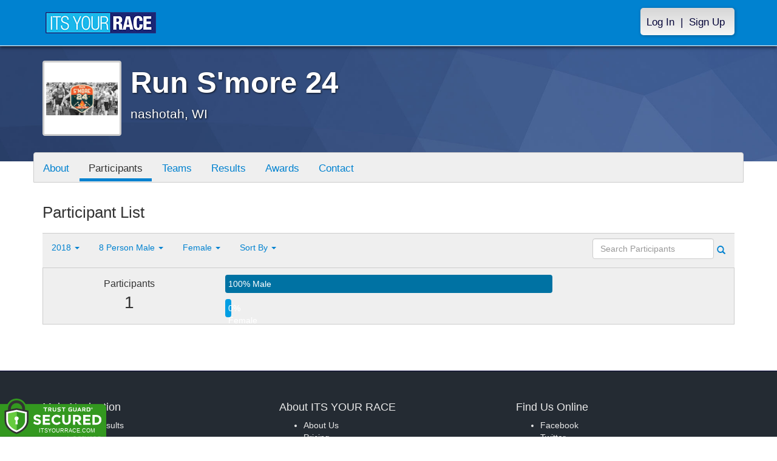

--- FILE ---
content_type: text/html; charset=utf-8
request_url: https://www.itsyourrace.com/ParticipantList.aspx?&id=11084&y=2018&eid=76864&g=f&amin=0&amax=199&s=AgeOnRaceDay&srch=
body_size: 10173
content:


<!DOCTYPE html>
<html lang="en">
  <head><meta charset="utf-8" /><meta http-equiv="X-UA-Compatible" content="IE=edge" /><meta name="viewport" content="width=device-width, initial-scale=1" /><meta name="description" /><meta name="author" /><meta name="google-site-verification" content="l3iJD8enYU434h1nNM1YI2-loi-1TpXi8mX8fB9CWZo" /><link rel="shortcut icon" href="/favicon.ico" /><link href="/content/assets/css/styles.css?v=3" rel="stylesheet" type="text/css" /><link href="//fonts.googleapis.com/css?family=Open+Sans:300,400italic,400,700" rel="stylesheet" type="text/css" />

    <style>
        .event-map { margin:15px; padding:0; border:1px solid #cccccc; }
        .map-iframe { border-width:0; }
    </style>

    <script src="https://ajax.googleapis.com/ajax/libs/jquery/2.0.2/jquery.min.js"></script>
     <script src="https://ajax.googleapis.com/ajax/libs/jqueryui/1.11.2/jquery-ui.min.js"></script>
    <script src="/content/assets/js/bootstrap.js"></script>
    <!-- the word rotator -->

    <!-- HTML5 shim and Respond.js IE8 support of HTML5 elements and media queries -->
    <!--[if lt IE 9]>
      <script src="https://oss.maxcdn.com/libs/html5shiv/3.7.0/html5shiv.js"></script>
      <script src="https://oss.maxcdn.com/libs/respond.js/1.4.2/respond.min.js"></script>
    <![endif]-->

    
    <title>Run S'more 24 in nashotah, WI - Details, Registration, and Results | ITS YOUR RACE</title>

    <style>
        #resultsSearch { min-width:200px; }
    </style>

    <script type="text/javascript" src="/js/arg-1.2.min.js"></script>
    <script type="text/javascript">
        $(document).ready(function () {
            $('#resultsSearch').keypress(function (e) {
                var key = e.which;
                if (key == 13)  // the enter key code
                {
                    var url = window.location.pathname + '?id=' + Arg('id') + '&y=' + Arg('y') + '&srch=' + $(this).val();
                    //alert(url);
                    window.location = url;
                    e.preventDefault();
                }
            });

            $('#btnSearch').click(function (e) {
                var url = window.location.pathname + '?id=' + Arg('id') + '&y=' + Arg('y') + '&srch=' + $('#resultsSearch').val();
                //alert(url);
                window.location = url;
                e.preventDefault();
            });
        });
    </script>

    <script type="text/javascript">
        var propertag = propertag || {};
        propertag.cmd = propertag.cmd || [];
        (function() {
        var pm = document.createElement('script');
        pm.async = true; pm.type = 'text/javascript';
        var is_ssl = 'https:' == document.location.protocol;
        pm.src = (is_ssl ? 'https:' : 'http:') + '//global.proper.io/itsyourrace.min.js';
        var node = document.getElementsByTagName('script')[0];
        node.parentNode.insertBefore(pm, node);
        })();
    </script>
<title>

</title></head>
<body>

<form name="form1" method="post" action="./ParticipantList.aspx?id=11084&amp;y=2018&amp;eid=76864&amp;g=f&amp;amin=0&amp;amax=199&amp;s=AgeOnRaceDay&amp;srch=" id="form1">
<div>
<input type="hidden" name="RadScriptManager1_TSM" id="RadScriptManager1_TSM" value="" />
<input type="hidden" name="__EVENTTARGET" id="__EVENTTARGET" value="" />
<input type="hidden" name="__EVENTARGUMENT" id="__EVENTARGUMENT" value="" />
<input type="hidden" name="__VIEWSTATE" id="__VIEWSTATE" value="/[base64]/aWQ9MTEwODRkZAIQD2QWAmYPDxYGHwBlHwMFHC9ldmVudFNjaGVkdWxlLmFzcHg/[base64]/JmlkPTExMDg0Jnk9MjAxOSZlaWQ9MCZnPWYmYW1pbj0wJmFtYXg9MTk5JnM9QWdlT25SYWNlRGF5JnNyY2g9BDIwMTlkAgEPZBYCZg8VAwZhY3RpdmVUUGFydGljaXBhbnRMaXN0LmFzcHg/[base64]/JmlkPTExMDg0Jnk9MjAxOCZlaWQ9NzY4NjMmZz1mJmFtaW49MCZhbWF4PTE5OSZzPUFnZU9uUmFjZURheSZzcmNoPQ84IFBlcnNvbiBGZW1hbGVkAgMPZBYCZg8VAwZhY3RpdmVYUGFydGljaXBhbnRMaXN0LmFzcHg/[base64]/[base64]/JmlkPTExMDg0Jnk9MjAxOCZlaWQ9NzY4NjgmZz1mJmFtaW49MCZhbWF4PTE5OSZzPUFnZU9uUmFjZURheSZzcmNoPQ8yIFBlcnNvbiBGZW1hbGVkAgkPZBYCZg8VAwBYUGFydGljaXBhbnRMaXN0LmFzcHg/[base64]/[base64]////8PZPzVoQA/IM+jsL1Q4Zd5Od13zt6y" />
</div>

<script type="text/javascript">
//<![CDATA[
var theForm = document.forms['form1'];
if (!theForm) {
    theForm = document.form1;
}
function __doPostBack(eventTarget, eventArgument) {
    if (!theForm.onsubmit || (theForm.onsubmit() != false)) {
        theForm.__EVENTTARGET.value = eventTarget;
        theForm.__EVENTARGUMENT.value = eventArgument;
        theForm.submit();
    }
}
//]]>
</script>


<script src="/WebResource.axd?d=tfPY8PMXhvA0xPE2jHTvXDwsmmDzl49swAaHf0r6QJ1mvlM14PM_F4APyAr_HP5TicmXHVD5zTREqhkbugnaoYcJQfY1&amp;t=638942066805310136" type="text/javascript"></script>


<script src="/Telerik.Web.UI.WebResource.axd?_TSM_HiddenField_=RadScriptManager1_TSM&amp;compress=1&amp;_TSM_CombinedScripts_=%3b%3bSystem.Web.Extensions%2c+Version%3d4.0.0.0%2c+Culture%3dneutral%2c+PublicKeyToken%3d31bf3856ad364e35%3aen-US%3a64455737-15dd-482f-b336-7074c5c53f91%3aea597d4b%3ab25378d2" type="text/javascript"></script>
<div>

	<input type="hidden" name="__VIEWSTATEGENERATOR" id="__VIEWSTATEGENERATOR" value="97E19426" />
	<input type="hidden" name="__EVENTVALIDATION" id="__EVENTVALIDATION" value="/wEdAAM9HDM0+QYzXUp/Y7aFpVjoWtjzkWZgwuWLy62No0A0fY5MW6XMaFjzT9nUdsIknouUHXdSYNjyBrtnL8CN4jH7x4vWgA==" />
</div>

    

    <script type="text/javascript">
//<![CDATA[
Sys.WebForms.PageRequestManager._initialize('ctl00$RadScriptManager1', 'form1', [], [], [], 90, 'ctl00');
//]]>
</script>


    

<script>
    function SetLanguageCookie(selectedLanguage) {
      var expDate = new Date();
      expDate.setDate(expDate.getDate() + 20); // Expiration 20 days from today
      document.cookie = "langCookie=" + selectedLanguage + "; expires=" + expDate.toUTCString() + "; path=/";
      window.location.reload(true);
    };
</script>


    <style>
        @media (min-width: 768px) {
            .navbar-nav > li > a {
                padding-top: 10px;
                padding-bottom: 10px;
            }
        }
        li.dropdown.language-li {
            min-width: 110px;
            text-align: right;
        }

        .navbar-nav > li > .language-menu {
            padding: 3px 0 3px 0;
            margin-top: -8px;
            border: 1px solid #49dffa;
            border-radius: 0;
            border-bottom-right-radius: 0;
            border-bottom-left-radius: 0;
        }

        @media (min-width: 768px) {
            .navbar-right .language-menu {
                left: auto;
                right: 5px;
            }
        }

        .open > .language-menu {
            display: block;
            border-top: 1px solid #2b8dcc !important;
        }

        .language-menu {
            position: absolute;
            top: 100%;
            z-index: 1000;
            display:none;
            min-width: 100px;
            margin: 0;
            list-style: none;
            font-size: 14px;
            background-color: #2b8dcc;
            box-shadow: 0 6px 12px rgba(0,0,0,.175);
            background-clip: padding-box;
        }

       .language-menu li { text-align:right;  padding:3px 10px 3px 0;}
       .language-menu li a { color:#49dffa; }

        .nav .open > a, .nav .open > a:focus, .nav .open > a:hover {
            background-color: #2b8dcc;
            border-color: #49dffa;
            border-bottom-color:#2b8dcc;
        }

        ul.language { width:120px !important; }
    </style>
    <!-- begins new navbar -->
    <div id="pnlLoggedOut" class="navbar navbar-inverse navbar-fixed-top" role="navigation">
      <div class="container">
        <div class="navbar-header">
          <button type="button" class="navbar-toggle" data-toggle="collapse" data-target=".navbar-collapse">
            <span class="sr-only">Toggle navigation</span>
            <span class="icon-bar"></span>
            <span class="icon-bar"></span>
            <span class="icon-bar"></span>
          </button>
          <a class="navbar-brand" href="http://www.itsyourrace.com/"><img src="https://www.itsyourrace.com/content/assets/img/its-your-race-logo.jpg" alt="ITS YOUR RACE logo" /></a>
          <div class="navbar-right secret pad bump-login">
            <ul id="menu-header-menu" class="nav navbar-nav-right">
              <li class="menu-item menu-item-type-post_type menu-item-object-page current_page_item">
                <a href="https://www.itsyourrace.com/login.aspx">Log In</a>
              </li>
              <li class="menu-item menu-item-type-post_type menu-item-object-page current_page_item">
                <p class="nav-p">|</p>
              </li>
              <li class="menu-item menu-item-type-post_type menu-item-object-page current_page_item">
                <a href="https://www.itsyourrace.com/signup.aspx">Sign Up</a>
              </li>
            </ul>
          </div>
        </div>

        

        <div class="navbar-collapse collapse">
            <div class="navbar-right bump-login">
                <ul id="menu-header-menu" class="nav navbar-nav-right">
                    <li class="menu-item menu-item-type-post_type menu-item-object-page current_page_item">
                        <a href="https://www.itsyourrace.com/login.aspx">Log In</a>
                    </li>
                    <li class="menu-item menu-item-type-post_type menu-item-object-page current_page_item">
                        <p class="nav-p">|</p>
                    </li>
                    <li class="menu-item menu-item-type-post_type menu-item-object-page current_page_item">
                        <a href="https://www.itsyourrace.com/signup.aspx">Sign Up</a>
                    </li>
                </ul>
            </div>
        </div><!--/.navbar-collapse -->
      </div>
    </div>
    <!-- /new navbar -->





    

    <link href="/CustomCss.ashx?id=11084" rel="stylesheet" />











<!-- Main jumbotron for a primary marketing message or call to action -->
<div id="plnJumbotron" class="jumbotron event-header">
    <div class="container">
        
        <div class="row">
            <div class="col-md-12">
                <div class="event-logo">
                    <img id="imgLogoMedium" src="https://files.itsyourrace.com/events/11084/images/Facebook%20event%20banner%20Run%20Smore%2024%202018.png" style="border-width:0px;" />
                </div>

                <h1 id="event-name" class="main-h1">Run S'more 24</h1>
                <p id="event-citystate">nashotah, WI</p>
            </div>
        </div>
    </div>
</div>

<div id="main-container" class="container">
    <!-- the event list -->

    <div class="row event-nav">

        <div class="event-nav-box">
            <ul class="nav nav-pills">
                <li id="liAbout"><a id="lnkAbout" href="/event.aspx?id=11084">About</a></li>
                <li id="liEventSchedule"></li>
                <li id="liParticipants" class="active"><a id="lnkParticipants" href="/ParticipantList.aspx?id=11084">Participants</a></li>
                <li id="liTeams"><a id="lnkTeams" href="/TeamList.aspx?id=11084">Teams</a></li>
                <li id="liResults"><a id="lnkResults" href="/Results.aspx?id=11084">Results</a></li>
                
                <li id="liAwards"><a id="lnkAwards" href="/Awards.aspx?id=11084">Awards</a></li>
                
                
                
                <li id="liContact"><a id="lnkContact" href="/EventContact.aspx?id=11084">Contact</a></li>
                
                
                
                
                
            </ul>
            
        </div>

    </div>


    <div class="row event-group">
        <div class="col-md-12 body-content">
            <h1>Participant List</h1>

            

            
                <div class="filters">
                    <ul class="nav nav-pills">
                        <li role="presentation" class="dropdown">
                            <a class="dropdown-toggle" data-toggle="dropdown" href="#" role="button" aria-expanded="false">
                                <!--Year-->
                                2018
                                <span class="caret"></span>
                            </a>
                            <ul class="dropdown-menu" role="menu">
                                
                                        <li class=''><a href='ParticipantList.aspx?&id=11084&y=2019&eid=0&g=f&amin=0&amax=199&s=AgeOnRaceDay&srch='><span class="glyphicon glyphicon-ok"></span>2019</a></li>
                                    
                                        <li class='active'><a href='ParticipantList.aspx?&id=11084&y=2018&eid=0&g=f&amin=0&amax=199&s=AgeOnRaceDay&srch='><span class="glyphicon glyphicon-ok"></span>2018</a></li>
                                    
                            </ul>
                        </li>
                        <li role="presentation" class="dropdown">
                            <a class="dropdown-toggle" data-toggle="dropdown" href="#" role="button" aria-expanded="false">
                                <!--Division-->
                                8 Person Male
                                <span class="caret"></span>
                            </a>
                            <ul class="dropdown-menu" role="menu">
                                
                                        <li><a href="#"><span class="glyphicon glyphicon-ok"></span>All Races</a></li>
                                    
                                        <li class=''><a href='ParticipantList.aspx?&id=11084&y=2018&eid=76862&g=f&amin=0&amax=199&s=AgeOnRaceDay&srch='><span class="glyphicon glyphicon-ok"></span>8 Person Co-Ed</a></li>
                                    
                                        <li class=''><a href='ParticipantList.aspx?&id=11084&y=2018&eid=76863&g=f&amin=0&amax=199&s=AgeOnRaceDay&srch='><span class="glyphicon glyphicon-ok"></span>8 Person Female</a></li>
                                    
                                        <li class='active'><a href='ParticipantList.aspx?&id=11084&y=2018&eid=76864&g=f&amin=0&amax=199&s=AgeOnRaceDay&srch='><span class="glyphicon glyphicon-ok"></span>8 Person Male</a></li>
                                    
                                        <li class=''><a href='ParticipantList.aspx?&id=11084&y=2018&eid=76865&g=f&amin=0&amax=199&s=AgeOnRaceDay&srch='><span class="glyphicon glyphicon-ok"></span>4 Person Female</a></li>
                                    
                                        <li class=''><a href='ParticipantList.aspx?&id=11084&y=2018&eid=76884&g=f&amin=0&amax=199&s=AgeOnRaceDay&srch='><span class="glyphicon glyphicon-ok"></span>4 Person Co-Ed</a></li>
                                    
                                        <li class=''><a href='ParticipantList.aspx?&id=11084&y=2018&eid=76867&g=f&amin=0&amax=199&s=AgeOnRaceDay&srch='><span class="glyphicon glyphicon-ok"></span>4 Person Male</a></li>
                                    
                                        <li class=''><a href='ParticipantList.aspx?&id=11084&y=2018&eid=76866&g=f&amin=0&amax=199&s=AgeOnRaceDay&srch='><span class="glyphicon glyphicon-ok"></span>2 Person Co-Ed</a></li>
                                    
                                        <li class=''><a href='ParticipantList.aspx?&id=11084&y=2018&eid=76868&g=f&amin=0&amax=199&s=AgeOnRaceDay&srch='><span class="glyphicon glyphicon-ok"></span>2 Person Female</a></li>
                                    
                                        <li class=''><a href='ParticipantList.aspx?&id=11084&y=2018&eid=76869&g=f&amin=0&amax=199&s=AgeOnRaceDay&srch='><span class="glyphicon glyphicon-ok"></span>2 Person Male</a></li>
                                    
                                        <li class=''><a href='ParticipantList.aspx?&id=11084&y=2018&eid=76870&g=f&amin=0&amax=199&s=AgeOnRaceDay&srch='><span class="glyphicon glyphicon-ok"></span>Solo Female</a></li>
                                    
                                        <li class=''><a href='ParticipantList.aspx?&id=11084&y=2018&eid=76871&g=f&amin=0&amax=199&s=AgeOnRaceDay&srch='><span class="glyphicon glyphicon-ok"></span>Solo Male</a></li>
                                    
                            </ul>
                        </li>
                        <li role="presentation" class="dropdown">
                            <a class="dropdown-toggle" data-toggle="dropdown" href="#" role="button" aria-expanded="false">
                                Female
                                <span class="caret"></span>
                            </a>
                            <ul class="dropdown-menu" role="menu">
                                <li class=''><a href='ParticipantList.aspx?&id=11084&y=2018&eid=76864&g=a&amin=0&amax=199&s=AgeOnRaceDay&srch='><span class="glyphicon glyphicon-ok"></span>Any</a></li>
                                <li class=''><a href='ParticipantList.aspx?&id=11084&y=2018&eid=76864&g=m&amin=0&amax=199&s=AgeOnRaceDay&srch='><span class="glyphicon glyphicon-ok"></span>Male</a></li>
                                <li class='active'><a href='ParticipantList.aspx?&id=11084&y=2018&eid=76864&g=f&amin=0&amax=199&s=AgeOnRaceDay&srch='><span class="glyphicon glyphicon-ok"></span>Female</a></li>
                            </ul>
                        </li>
                        <li role="presentation" class="dropdown">
                            <a class="dropdown-toggle" data-toggle="dropdown" href="#" role="button" aria-expanded="false">
                                Sort By
                                <span class="caret"></span>
                            </a>
                            <ul class="dropdown-menu" role="menu">
                                <li class=''><a href='ParticipantList.aspx?&id=11084&y=2018&eid=76864&g=f&amin=0&amax=199&s=LastName&srch='><span class="glyphicon glyphicon-ok"></span>Participant Name</a></li>
                                <li class=''><a href='ParticipantList.aspx?&id=11084&y=2018&eid=76864&g=f&amin=0&amax=199&s=RaceName&srch='><span class="glyphicon glyphicon-ok"></span>Race Name</a></li>
                                <li class='active'><a href='ParticipantList.aspx?&id=11084&y=2018&eid=76864&g=f&amin=0&amax=199&s=AgeOnRaceDay&srch='><span class="glyphicon glyphicon-ok"></span>Age Group</a></li>
                            </ul>
                        </li>
                    </ul>

                    <div class="form-inline" role="form">
                        <div class="form-group">
                            <label class="sr-only" for="resultsSearch">Search Participants</label>
                            <input name="ctl00$ContentPlaceHolder1$resultsSearch" type="text" id="resultsSearch" class="form-control" placeholder="Search Participants" /><a id="btnSearch" href="javascript:__doPostBack(&#39;ctl00$ContentPlaceHolder1$btnSearch&#39;,&#39;&#39;)"><span class="glyphicon glyphicon-search"></span></a>
                        </div>
                        <!--<a href="#"><span class="glyphicon glyphicon-search"></span></a>-->
                    </div>
                </div>

                <div class="col-md-12 results-container">


                    <div class="row stats-panel">
                        <div class="col-sm-3 stat-box">
                            <span class="title">Participants</span>
                            <span class="number">
                                1</span>
                        </div>
                        <div class="col-sm-6 demo-chart">
                            <ul class="demo-chart-list">
                                <li class="male">
                                    <div id="barMale" class="chart-bar" style="width:100%;&quot;">
                                        <span class="chart-label">
                                            100% Male</span>
                                    </div>
                                </li>
                                <li class="female">
                                    <div id="barFemale" class="chart-bar" style="width:0%;&quot;">
                                        <span class="chart-label">
                                            0% Female</span>
                                    </div>
                                </li>
                            </ul>
                        </div>
                        <div class="col-sm-3 stat-box">
                            <button style="display:none;" class="btn btn-primary check-registration" data-toggle="modal" data-target="#checkRegistrationModal">See if you're registered <span class="glyphicon glyphicon-search"></span></button>
                        </div>
                    </div>
                </div>

                <div class="col-md-12 results-rows">
                    
                </div>
            

            
        </div>
    </div>
    <!-- /container -->

    <!-- Modal -->
    <div class="modal fade" id="checkRegistrationModal" tabindex="-1" role="dialog" aria-labelledby="checkRegistrationModalLabel" aria-hidden="true">
        <div class="modal-dialog">
            <div class="modal-content">
                <div class="modal-header">
                    <button type="button" class="close" data-dismiss="modal" aria-label="Close"><span aria-hidden="true">&times;</span></button>
                    <h3 class="modal-title" id="myModalLabel">See if You're Registered</h3>
                </div>
                <div class="modal-body register-check-body">

                    <div class="row">
                        <div class="col-md-12">
                            <div class="form-group">
                                <label for="name">Search by Name</label>
                                <div class="row">
                                    <div class="col-md-12">
                                        <input type="text" class="form-control" id="name" placeholder="">
                                        <button type="submit" class="btn btn-primary">Look Up</button>
                                    </div>
                                </div>
                            </div>

                            <div class="form-group">
                                <label for="bib">Search by Bib Number</label>
                                <div class="row">
                                    <div class="col-md-12">
                                        <input type="text" class="form-control" id="bib" placeholder="">
                                        <button type="submit" class="btn btn-primary">Look Up</button>
                                    </div>
                                </div>
                            </div>

                            <div class="form-group">
                                <label for="order">Search by Order Number</label>
                                <div class="row">
                                    <div class="col-md-12">
                                        <input type="text" class="form-control" id="order" placeholder="">
                                        <button type="submit" class="btn btn-primary">Look Up</button>
                                    </div>
                                </div>
                            </div>

                        </div>
                    </div>

                    </div>
                </div>
            </div>
        </div>

    </div>
    <!-- this closes the div that is opened in the ctrl_EventHeader.ascx file -->




    

    <div class="footer-wrapper">
      <div class="container">
        <div id="plStandardFooter" class="row">
          <footer>
            <div class="col-sm-4">
              <h4>Main Navigation</h4>
              <ul>
                <li><a href="http://www.itsyourrace.com/search.aspx">Events/Results</a></li>
                <li><a href="http://www.itsyourrace.com/features.aspx">Features</a></li>
                <li><a href="http://www.itsyourrace.com/pricing.aspx">Pricing</a></li>
                <li><a href="http://www.itsyourrace.com/event-organizers.aspx">Event Organizers</a></li>
              </ul>
            </div>
            <div class="col-sm-4">
              <h4>About ITS YOUR RACE</h4>
              <ul>
                <li><a href="http://www.itsyourrace.com/AboutUs.aspx">About Us</a></li>
                <li><a href="http://www.itsyourrace.com/Pricing.aspx">Pricing</a></li>
                <!--<li><a href="http://www.itsyourrace.com/FAQ.aspx">FAQ</a></li>-->
                <li><a href="/Contact.aspx">Contact Us</a></li>
                <li><a href="http://blog.itsyourrace.com" target="_blank">Blog</a></li>
                <li><a href="https://www.itsyourrace.com/pc/mediakit">Advertise</a></li>
              </ul>
            </div>
            <div class="col-sm-4">
              <h4>Find Us Online</h4>
              <ul>
                <li><a href="https://facebook.com/itsyourrace" target="_blank">Facebook</a></li>
                <li><a href="https://twitter.com/itsyourrace" target="_blank">Twitter</a></li>
              </ul>
            </div>
            <div class="col-sm-12 center-div-content">
              <p>&nbsp;</p>
              <p>
                  &copy; Innovative Timing Systems, LLC 2025. All Rights Reserved
                  <br />
                  <a href="/TermsOfUse.aspx">Terms of Use</a>
                  &nbsp;&nbsp;&nbsp;&nbsp;
                  <a href="/Privacy.aspx">Privacy Policy</a>
                  <br />
                  We've updated our Privacy Policy. <a href="/Privacy.aspx">Click here for more information</a>.
              </p>
            </div>
          </footer>
        </div><!--/row-->

        
      </div>
    </div>

    
    
    <script type="text/javascript">
        var clicky_site_ids = clicky_site_ids || [];
        clicky_site_ids.push(100580214);
        (function () {
            var s = document.createElement('script');
            s.type = 'text/javascript';
            s.async = true;
            s.src = '//static.getclicky.com/js';
            (document.getElementsByTagName('head')[0] || document.getElementsByTagName('body')[0]).appendChild(s);
        })();
    </script>
    <noscript>
        <p>
            <img alt="Clicky" width="1" height="1" src="//in.getclicky.com/100580214ns.gif" /></p>
    </noscript>
    <!-- Bootstrap core JavaScript
    ================================================== -->
    <!-- Placed at the end of the document so the pages load faster -->
    
    <!-- legacy js -->
    
    <!--<script src="../../content/assets/legacy/js/bootstrap.min.js"></script>-->
    <script src="../../content/assets/legacy/js/theme.js"></script>
    <script src="../../content/assets/legacy/js/jquery.cookie.min.js"></script>

    <script>
        (function (i, s, o, g, r, a, m) {
            i['GoogleAnalyticsObject'] = r; i[r] = i[r] || function () {
                (i[r].q = i[r].q || []).push(arguments)
            }, i[r].l = 1 * new Date(); a = s.createElement(o),
            m = s.getElementsByTagName(o)[0]; a.async = 1; a.src = g; m.parentNode.insertBefore(a, m)
        })(window, document, 'script', '//www.google-analytics.com/analytics.js', 'ga');

        ga('create', 'UA-50023231-1', 'itsyourrace.com');
        ga('send', 'pageview');
    </script>
    <!-- show location box-->
    <script type="text/javascript">
        $(document).ready(
        function () {
            // the event row register button highlights
            $(".event-row, .results-grouper, .sponsored-grouper").hover(function () {
                $(this).find(".event-btn-hover, .results-btn").toggleClass("hide-register");
            });
        });
    </script>


</form>

<script src="https://ajax.googleapis.com/ajax/libs/jquery/3.3.1/jquery.min.js" integrity="sha384-tsQFqpEReu7ZLhBV2VZlAu7zcOV+rXbYlF2cqB8txI/8aZajjp4Bqd+V6D5IgvKT" crossorigin="anonymous"></script><script>tg_jq = jQuery.noConflict(true);</script> <div class="tgfloat tgBleft" style="position:fixed;bottom:0px;z-index: 999999;text-align:left;left:0px;"><img alt="Trust Guard Security Scanned" id="tg_1-bleft" class="tgfloat-inner" src="https://seal.trustguard.com/sites/itsyourrace.com/5d6fbb95f4a06109fdcba9cd.svg" style="border: 0; width: 175px; " oncontextmenu="var d = new Date(); alert('Copying Prohibited by Law - This image and all included logos are copyrighted by Trust Guard '+d.getFullYear()+'.'); return false;" /></div> <div id="tgSlideContainer"></div><script src="https://tgscript.s3.amazonaws.com/tgscript-v1.016.js" integrity="sha384-OYyvZ9WS0+acYgiltgIE5KBNF/E/1phX7oscLbBV3h2bOfygwkwxhjnybxN9roqy" crossorigin="anonymous"></script><script>document.write(tg_script_bottom_left); tg_load_animations("5d6a92075f92ba0f48ba3f06", "bottom_left");</script><link rel="stylesheet" rel="preload" href="https://tgscript.s3.amazonaws.com/cert-style-v1.011.css" integrity="sha384-n1YfSisynv0soSJM+IY37BSiVCk9RcYkupLvkkn7Id5MptKUsY+EN5Plz+Tw4dpc" crossorigin="anonymous"><style type="text/css">@media (max-width: 500px) { .tgfloat img { width:145px !important; }}</style>




</body>
</html>
